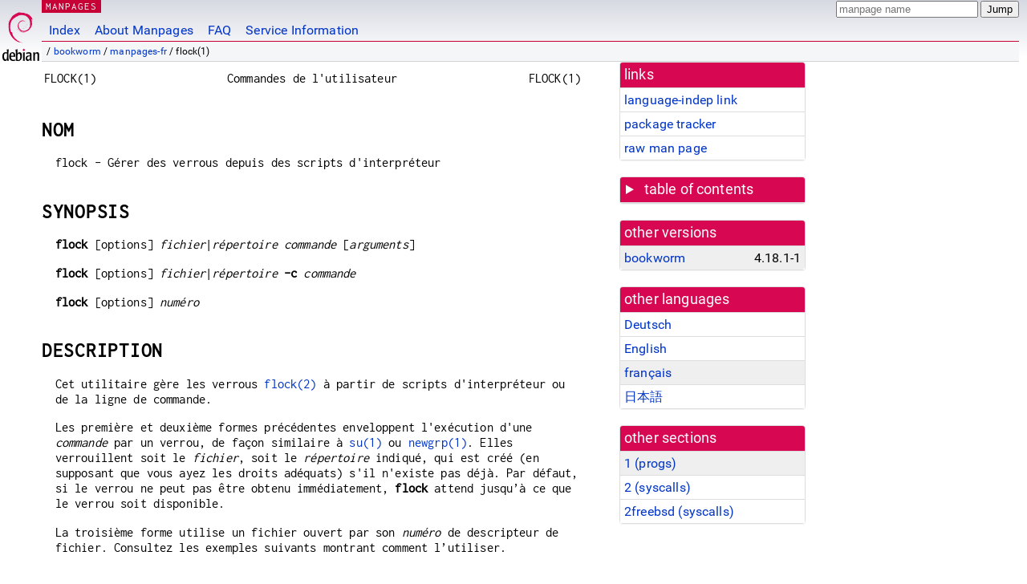

--- FILE ---
content_type: text/html
request_url: https://dyn.manpages.debian.org/bookworm/manpages-fr/flock.1.fr.html
body_size: 31041
content:
<!DOCTYPE html>
<html lang="fr">
<head>
<meta charset="UTF-8">
<meta name="viewport" content="width=device-width, initial-scale=1.0">
<title>flock(1) — manpages-fr — Debian bookworm — Debian Manpages</title>
<style type="text/css">
@font-face {
  font-family: 'Inconsolata';
  src: local('Inconsolata'), url(/Inconsolata.woff2) format('woff2'), url(/Inconsolata.woff) format('woff');
  font-display: swap;
}

@font-face {
  font-family: 'Roboto';
  font-style: normal;
  font-weight: 400;
  src: local('Roboto'), local('Roboto Regular'), local('Roboto-Regular'), url(/Roboto-Regular.woff2) format('woff2'), url(/Roboto-Regular.woff) format('woff');
  font-display: swap;
}

body {
	color: #000;
	background-color: white;
	background-image: linear-gradient(to bottom, #d7d9e2, #fff 70px);
	background-position: 0 0;
	background-repeat: repeat-x;
	font-family: sans-serif;
	font-size: 100%;
	line-height: 1.2;
	letter-spacing: 0.15px;
	margin: 0;
	padding: 0;
}

#header {
	padding: 0 10px 0 52px;
}

#logo {
	position: absolute;
	top: 0;
	left: 0;
	border-left: 1px solid transparent;
	border-right: 1px solid transparent;
	border-bottom: 1px solid transparent;
	width: 50px;
	height: 5.07em;
	min-height: 65px;
}

#logo a {
	display: block;
	height: 100%;
}

#logo img {
	margin-top: 5px;
	position: absolute;
	bottom: 0.3em;
	overflow: auto;
	border: 0;
}

p.section {
	margin: 0;
	padding: 0 5px 0 5px;
	font-size: 13px;
	line-height: 16px;
	color: white;
	letter-spacing: 0.08em;
	position: absolute;
	top: 0px;
	left: 52px;
	background-color: #c70036;
}

p.section a {
	color: white;
	text-decoration: none;
}

.hidecss {
	display: none;
}

#searchbox {
	text-align:left;
	line-height: 1;
	margin: 0 10px 0 0.5em;
	padding: 1px 0 1px 0;
	position: absolute;
	top: 0;
	right: 0;
	font-size: .75em;
}

#navbar {
	border-bottom: 1px solid #c70036;
}

#navbar ul {
	margin: 0;
	padding: 0;
	overflow: hidden;
}

#navbar li {
	list-style: none;
	float: left;
}

#navbar a {
	display: block;
	padding: 1.75em .5em .25em .5em;
	color: #0035c7;
	text-decoration: none;
	border-left: 1px solid transparent;
	border-right: 1px solid transparent;
}

#navbar a:hover
, #navbar a:visited:hover {
	background-color: #f5f6f7;
	border-left: 1px solid  #d2d3d7;
	border-right: 1px solid #d2d3d7;
	text-decoration: underline;
}

a:link {
	color: #0035c7;
}

a:visited {
	color: #54638c;
}

#breadcrumbs {
	line-height: 2;
	min-height: 20px;
	margin: 0;
	padding: 0;
	font-size: 0.75em;
	background-color: #f5f6f7;
	border-bottom: 1px solid #d2d3d7;
}

#breadcrumbs:before {
	margin-left: 0.5em;
	margin-right: 0.5em;
}

#content {
    margin: 0 10px 0 52px;
    display: flex;
    flex-direction: row;
    word-wrap: break-word;
}

.paneljump {
    background-color: #d70751;
    padding: 0.5em;
    border-radius: 3px;
    margin-right: .5em;
    display: none;
}

.paneljump a,
.paneljump a:visited,
.paneljump a:hover,
.paneljump a:focus {
    color: white;
}

@media all and (max-width: 800px) {
    #content {
	flex-direction: column;
	margin: 0.5em;
    }
    .paneljump {
	display: block;
    }
}

.panels {
    display: block;
    order: 2;
}

.maincontent {
    width: 100%;
    max-width: 80ch;
    order: 1;
}

.mandoc {
    font-family: monospace;
    font-size: 1.04rem;
}

.mandoc pre {
    white-space: pre-wrap;
}

#footer {
	border: 1px solid #dfdfe0;
	border-left: 0;
	border-right: 0;
	background-color: #f5f6f7;
	padding: 1em;
	margin: 1em 10px 0 52px;
	font-size: 0.75em;
	line-height: 1.5em;
}

hr {
	border-top: 1px solid #d2d3d7;
	border-bottom: 1px solid white;
	border-left: 0;
	border-right: 0;
	margin: 1.4375em 0 1.5em 0;
	height: 0;
	background-color: #bbb;
}

#content p {
    padding-left: 1em;
}

 

a, a:hover, a:focus, a:visited {
    color: #0530D7;
    text-decoration: none;
}

 
.panel {
  padding: 15px;
  margin-bottom: 20px;
  background-color: #ffffff;
  border: 1px solid #dddddd;
  border-radius: 4px;
  -webkit-box-shadow: 0 1px 1px rgba(0, 0, 0, 0.05);
          box-shadow: 0 1px 1px rgba(0, 0, 0, 0.05);
}

.panel-heading, .panel details {
  margin: -15px -15px 0px;
  background-color: #d70751;
  border-bottom: 1px solid #dddddd;
  border-top-right-radius: 3px;
  border-top-left-radius: 3px;
}

.panel-heading, .panel summary {
  padding: 5px 5px;
  font-size: 17.5px;
  font-weight: 500;
  color: #ffffff;
  outline-style: none;
}

.panel summary {
    padding-left: 7px;
}

summary, details {
    display: block;
}

.panel details ul {
  margin: 0;
}

.panel-footer {
  padding: 5px 5px;
  margin: 15px -15px -15px;
  background-color: #f5f5f5;
  border-top: 1px solid #dddddd;
  border-bottom-right-radius: 3px;
  border-bottom-left-radius: 3px;
}
.panel-info {
  border-color: #bce8f1;
}

.panel-info .panel-heading {
  color: #3a87ad;
  background-color: #d9edf7;
  border-color: #bce8f1;
}


.list-group {
  padding-left: 0;
  margin-bottom: 20px;
  background-color: #ffffff;
}

.list-group-item {
  position: relative;
  display: block;
  padding: 5px 5px 5px 5px;
  margin-bottom: -1px;
  border: 1px solid #dddddd;
}

.list-group-item > .list-item-key {
  min-width: 27%;
  display: inline-block;
}
.list-group-item > .list-item-key.versions-repository {
  min-width: 40%;
}
.list-group-item > .list-item-key.versioned-links-version {
  min-width: 40%
}


.versioned-links-icon {
  margin-right: 2px;
}
.versioned-links-icon a {
  color: black;
}
.versioned-links-icon a:hover {
  color: blue;
}
.versioned-links-icon-inactive {
  opacity: 0.5;
}

.list-group-item:first-child {
  border-top-right-radius: 4px;
  border-top-left-radius: 4px;
}

.list-group-item:last-child {
  margin-bottom: 0;
  border-bottom-right-radius: 4px;
  border-bottom-left-radius: 4px;
}

.list-group-item-heading {
  margin-top: 0;
  margin-bottom: 5px;
}

.list-group-item-text {
  margin-bottom: 0;
  line-height: 1.3;
}

.list-group-item:hover {
  background-color: #f5f5f5;
}

.list-group-item.active a {
  z-index: 2;
}

.list-group-item.active {
  background-color: #efefef;
}

.list-group-flush {
  margin: 15px -15px -15px;
}
.panel .list-group-flush {
  margin-top: -1px;
}

.list-group-flush .list-group-item {
  border-width: 1px 0;
}

.list-group-flush .list-group-item:first-child {
  border-top-right-radius: 0;
  border-top-left-radius: 0;
}

.list-group-flush .list-group-item:last-child {
  border-bottom: 0;
}

 

.panel {
float: right;
clear: right;
min-width: 200px;
}

.toc {
     
    width: 200px;
}

.toc li {
    font-size: 98%;
    letter-spacing: 0.02em;
    display: flex;
}

.otherversions {
     
    width: 200px;
}

.otherversions li,
.otherlangs li {
    display: flex;
}

.otherversions a,
.otherlangs a {
    flex-shrink: 0;
}

.pkgversion,
.pkgname,
.toc a {
    text-overflow: ellipsis;
    overflow: hidden;
    white-space: nowrap;
}

.pkgversion,
.pkgname {
    margin-left: auto;
    padding-left: 1em;
}

 

.mandoc {
     
    overflow: hidden;
    margin-top: .5em;
    margin-right: 45px;
}
table.head, table.foot {
    width: 100%;
}
.head-vol {
    text-align: center;
}
.head-rtitle {
    text-align: right;
}

 
.spacer, .Pp {
    min-height: 1em;
}

pre {
    margin-left: 2em;
}

.anchor {
    margin-left: .25em;
    visibility: hidden;
}

h1:hover .anchor,
h2:hover .anchor,
h3:hover .anchor,
h4:hover .anchor,
h5:hover .anchor,
h6:hover .anchor {
    visibility: visible;
}

h1, h2, h3, h4, h5, h6 {
    letter-spacing: .07em;
    margin-top: 1.5em;
    margin-bottom: .35em;
}

h1 {
    font-size: 150%;
}

h2 {
    font-size: 125%;
}

@media print {
    #header, #footer, .panel, .anchor, .paneljump {
	display: none;
    }
    #content {
	margin: 0;
    }
    .mandoc {
	margin: 0;
    }
}

 
 

.Bd { }
.Bd-indent {	margin-left: 3.8em; }

.Bl-bullet {	list-style-type: disc;
		padding-left: 1em; }
.Bl-bullet > li { }
.Bl-dash {	list-style-type: none;
		padding-left: 0em; }
.Bl-dash > li:before {
		content: "\2014  "; }
.Bl-item {	list-style-type: none;
		padding-left: 0em; }
.Bl-item > li { }
.Bl-compact > li {
		margin-top: 0em; }

.Bl-enum {	padding-left: 2em; }
.Bl-enum > li { }
.Bl-compact > li {
		margin-top: 0em; }

.Bl-diag { }
.Bl-diag > dt {
		font-style: normal;
		font-weight: bold; }
.Bl-diag > dd {
		margin-left: 0em; }
.Bl-hang { }
.Bl-hang > dt { }
.Bl-hang > dd {
		margin-left: 5.5em; }
.Bl-inset { }
.Bl-inset > dt { }
.Bl-inset > dd {
		margin-left: 0em; }
.Bl-ohang { }
.Bl-ohang > dt { }
.Bl-ohang > dd {
		margin-left: 0em; }
.Bl-tag {	margin-left: 5.5em; }
.Bl-tag > dt {
		float: left;
		margin-top: 0em;
		margin-left: -5.5em;
		padding-right: 1.2em;
		vertical-align: top; }
.Bl-tag > dd {
		clear: both;
		width: 100%;
		margin-top: 0em;
		margin-left: 0em;
		vertical-align: top;
		overflow: auto; }
.Bl-compact > dt {
		margin-top: 0em; }

.Bl-column { }
.Bl-column > tbody > tr { }
.Bl-column > tbody > tr > td {
		margin-top: 1em; }
.Bl-compact > tbody > tr > td {
		margin-top: 0em; }

.Rs {		font-style: normal;
		font-weight: normal; }
.RsA { }
.RsB {		font-style: italic;
		font-weight: normal; }
.RsC { }
.RsD { }
.RsI {		font-style: italic;
		font-weight: normal; }
.RsJ {		font-style: italic;
		font-weight: normal; }
.RsN { }
.RsO { }
.RsP { }
.RsQ { }
.RsR { }
.RsT {		text-decoration: underline; }
.RsU { }
.RsV { }

.eqn { }
.tbl { }

.HP {		margin-left: 3.8em;
		text-indent: -3.8em; }

 

table.Nm { }
code.Nm {	font-style: normal;
		font-weight: bold;
		font-family: inherit; }
.Fl {		font-style: normal;
		font-weight: bold;
		font-family: inherit; }
.Cm {		font-style: normal;
		font-weight: bold;
		font-family: inherit; }
.Ar {		font-style: italic;
		font-weight: normal; }
.Op {		display: inline; }
.Ic {		font-style: normal;
		font-weight: bold;
		font-family: inherit; }
.Ev {		font-style: normal;
		font-weight: normal;
		font-family: monospace; }
.Pa {		font-style: italic;
		font-weight: normal; }

 

.Lb { }
code.In {	font-style: normal;
		font-weight: bold;
		font-family: inherit; }
a.In { }
.Fd {		font-style: normal;
		font-weight: bold;
		font-family: inherit; }
.Ft {		font-style: italic;
		font-weight: normal; }
.Fn {		font-style: normal;
		font-weight: bold;
		font-family: inherit; }
.Fa {		font-style: italic;
		font-weight: normal; }
.Vt {		font-style: italic;
		font-weight: normal; }
.Va {		font-style: italic;
		font-weight: normal; }
.Dv {		font-style: normal;
		font-weight: normal;
		font-family: monospace; }
.Er {		font-style: normal;
		font-weight: normal;
		font-family: monospace; }

 

.An { }
.Lk { }
.Mt { }
.Cd {		font-style: normal;
		font-weight: bold;
		font-family: inherit; }
.Ad {		font-style: italic;
		font-weight: normal; }
.Ms {		font-style: normal;
		font-weight: bold; }
.St { }
.Ux { }

 

.Bf {		display: inline; }
.No {		font-style: normal;
		font-weight: normal; }
.Em {		font-style: italic;
		font-weight: normal; }
.Sy {		font-style: normal;
		font-weight: bold; }
.Li {		font-style: normal;
		font-weight: normal;
		font-family: monospace; }
body {
  font-family: 'Roboto', sans-serif;
}

.mandoc, .mandoc pre, .mandoc code, p.section {
  font-family: 'Inconsolata', monospace;
}

</style>
<link rel="search" title="Debian manpages" type="application/opensearchdescription+xml" href="/opensearch.xml">
<link rel="alternate" href="/bookworm/manpages-de/flock.1.de.html" hreflang="de">
<link rel="alternate" href="/bookworm/util-linux/flock.1.en.html" hreflang="en">
<link rel="alternate" href="/bookworm/manpages-fr/flock.1.fr.html" hreflang="fr">
<link rel="alternate" href="/bookworm/manpages-ja/flock.1.ja.html" hreflang="ja">
</head>
<body>
<div id="header">
   <div id="upperheader">
   <div id="logo">
  <a href="https://www.debian.org/" title="Debian Home"><img src="/openlogo-50.svg" alt="Debian" width="50" height="61"></a>
  </div>
  <p class="section"><a href="/">MANPAGES</a></p>
  <div id="searchbox">
    <form action="https://dyn.manpages.debian.org/jump" method="get">
      <input type="hidden" name="suite" value="bookworm">
      <input type="hidden" name="binarypkg" value="manpages-fr">
      <input type="hidden" name="section" value="1">
      <input type="hidden" name="language" value="fr">
      <input type="text" name="q" placeholder="manpage name" required>
      <input type="submit" value="Jump">
    </form>
  </div>
 </div>
<div id="navbar">
<p class="hidecss"><a href="#content">Skip Quicknav</a></p>
<ul>
   <li><a href="/">Index</a></li>
   <li><a href="/about.html">About Manpages</a></li>
   <li><a href="/faq.html">FAQ</a></li>
   <li><a href="https://wiki.debian.org/manpages.debian.org">Service Information</a></li>
</ul>
</div>
   <p id="breadcrumbs">&nbsp;
     
     &#x2F; <a href="/contents-bookworm.html">bookworm</a>
     
     
     
     &#x2F; <a href="/bookworm/manpages-fr/index.html">manpages-fr</a>
     
     
     
     &#x2F; flock(1)
     
     </p>
</div>
<div id="content">


<div class="panels" id="panels">
<div class="panel" role="complementary">
<div class="panel-heading" role="heading">
links
</div>
<div class="panel-body">
<ul class="list-group list-group-flush">
<li class="list-group-item">
<a href="/bookworm/manpages-fr/flock.1">language-indep link</a>
</li>
<li class="list-group-item">
<a href="https://tracker.debian.org/pkg/manpages-fr">package tracker</a>
</li>
<li class="list-group-item">
<a href="/bookworm/manpages-fr/flock.1.fr.gz">raw man page</a>
</li>
</ul>
</div>
</div>

<div class="panel toc" role="complementary" style="padding-bottom: 0">
<details>
<summary>
table of contents
</summary>
<div class="panel-body">
<ul class="list-group list-group-flush">

<li class="list-group-item">
  <a class="toclink" href="#NOM" title="NOM">NOM</a>
</li>

<li class="list-group-item">
  <a class="toclink" href="#SYNOPSIS" title="SYNOPSIS">SYNOPSIS</a>
</li>

<li class="list-group-item">
  <a class="toclink" href="#DESCRIPTION" title="DESCRIPTION">DESCRIPTION</a>
</li>

<li class="list-group-item">
  <a class="toclink" href="#OPTIONS" title="OPTIONS">OPTIONS</a>
</li>

<li class="list-group-item">
  <a class="toclink" href="#CODE_DE_RETOUR" title="CODE DE RETOUR">CODE DE RETOUR</a>
</li>

<li class="list-group-item">
  <a class="toclink" href="#NOTES" title="NOTES">NOTES</a>
</li>

<li class="list-group-item">
  <a class="toclink" href="#EXEMPLES" title="EXEMPLES">EXEMPLES</a>
</li>

<li class="list-group-item">
  <a class="toclink" href="#AUTEURS" title="AUTEURS">AUTEURS</a>
</li>

<li class="list-group-item">
  <a class="toclink" href="#COPYRIGHT" title="COPYRIGHT">COPYRIGHT</a>
</li>

<li class="list-group-item">
  <a class="toclink" href="#VOIR_AUSSI" title="VOIR AUSSI">VOIR AUSSI</a>
</li>

<li class="list-group-item">
  <a class="toclink" href="#SIGNALER_DES_BOGUES" title="SIGNALER DES BOGUES">SIGNALER DES BOGUES</a>
</li>

<li class="list-group-item">
  <a class="toclink" href="#DISPONIBILIT%C3%89" title="DISPONIBILITÉ">DISPONIBILITÉ</a>
</li>

<li class="list-group-item">
  <a class="toclink" href="#TRADUCTION" title="TRADUCTION">TRADUCTION</a>
</li>

</ul>
</div>
</details>
</div>

<div class="panel otherversions" role="complementary">
<div class="panel-heading" role="heading">
other versions
</div>
<div class="panel-body">
<ul class="list-group list-group-flush">

<li class="list-group-item active">
<a href="/bookworm/manpages-fr/flock.1.fr.html">bookworm</a> <span class="pkgversion" title="4.18.1-1">4.18.1-1</span>
</li>

</ul>
</div>
</div>


<div class="panel otherlangs" role="complementary">
<div class="panel-heading" role="heading">
other languages
</div>
<div class="panel-body">
<ul class="list-group list-group-flush">

<li class="list-group-item">
<a href="/bookworm/manpages-de/flock.1.de.html" title="German (de)">Deutsch</a>

</li>

<li class="list-group-item">
<a href="/bookworm/util-linux/flock.1.en.html" title="English (en)">English</a>

</li>

<li class="list-group-item active">
<a href="/bookworm/manpages-fr/flock.1.fr.html" title="French (fr)">français</a>

</li>

<li class="list-group-item">
<a href="/bookworm/manpages-ja/flock.1.ja.html" title="Japanese (ja)">日本語</a>

</li>

</ul>
</div>
</div>



<div class="panel" role="complementary">
<div class="panel-heading" role="heading">
other sections
</div>
<div class="panel-body">
<ul class="list-group list-group-flush">

<li class="list-group-item active">
<a href="/bookworm/manpages-fr/flock.1.fr.html">1 (<span title="Executable programs or shell commands">progs</span>)</a>
</li>

<li class="list-group-item">
<a href="/bookworm/manpages-fr-dev/flock.2.fr.html">2 (<span title="System calls (functions provided by the kernel)">syscalls</span>)</a>
</li>

<li class="list-group-item">
<a href="/bookworm/freebsd-manpages/flock.2freebsd.en.html">2freebsd (<span title="System calls (functions provided by the kernel)">syscalls</span>)</a>
</li>

</ul>
</div>
</div>



</div>

<div class="maincontent">
<p class="paneljump"><a href="#panels">Scroll to navigation</a></p>
<div class="mandoc">
<table class="head">
  <tbody><tr>
    <td class="head-ltitle">FLOCK(1)</td>
    <td class="head-vol">Commandes de l&#39;utilisateur</td>
    <td class="head-rtitle">FLOCK(1)</td>
  </tr>
</tbody></table>
<div class="manual-text">
<section class="Sh">
<h1 class="Sh" id="NOM">NOM<a class="anchor" href="#NOM">¶</a></h1>
<p class="Pp">flock - Gérer des verrous depuis des scripts
    d&#39;interpréteur</p>
</section>
<section class="Sh">
<h1 class="Sh" id="SYNOPSIS">SYNOPSIS<a class="anchor" href="#SYNOPSIS">¶</a></h1>
<p class="Pp"><b>flock</b> [options] <i>fichier</i>|<i>répertoire
    commande</i> [<i>arguments</i>]</p>
<p class="Pp"><b>flock</b> [options] <i>fichier</i>|<i>répertoire</i>
    <b>-c</b> <i>commande</i></p>
<p class="Pp"><b>flock</b> [options] <i>numéro</i></p>
</section>
<section class="Sh">
<h1 class="Sh" id="DESCRIPTION">DESCRIPTION<a class="anchor" href="#DESCRIPTION">¶</a></h1>
<p class="Pp">Cet utilitaire gère les verrous <a href="/bookworm/manpages-fr-dev/flock.2.fr.html">flock(2)</a> à
    partir de scripts d&#39;interpréteur ou de la ligne de commande.</p>
<p class="Pp">Les première et deuxième formes
    précédentes enveloppent l&#39;exécution d&#39;une
    <i>commande</i> par un verrou, de façon similaire à
    <a href="/bookworm/manpages-fr/su.1.fr.html">su(1)</a> ou <a href="/bookworm/login/newgrp.1.fr.html">newgrp(1)</a>. Elles verrouillent soit le <i>fichier</i>,
    soit le <i>répertoire</i> indiqué, qui est créé
    (en supposant que vous ayez les droits adéquats) s&#39;il n&#39;existe pas
    déjà. Par défaut, si le verrou ne peut pas être
    obtenu immédiatement, <b>flock</b> attend jusqu’à ce
    que le verrou soit disponible.</p>
<p class="Pp">La troisième forme utilise un fichier ouvert par son
    <i>numéro</i> de descripteur de fichier. Consultez les exemples
    suivants montrant comment l’utiliser.</p>
</section>
<section class="Sh">
<h1 class="Sh" id="OPTIONS">OPTIONS<a class="anchor" href="#OPTIONS">¶</a></h1>
<p class="Pp"><b>-c</b>, <b>--command</b> <i>commande</i></p>
<div class="Bd-indent">Passer une seule <i>commande</i>, sans argument, à
  l’interpréteur de commandes avec <b>-c</b>.</div>
<p class="Pp"><b>-E</b>, <b>--conflict-exit-code</b> <i>numéro</i></p>
<div class="Bd-indent">Le code de retour utilisé quand l’option
  <b>-n</b> est utilisée et que le verrou en conflit existe, ou que
  l’option <b>-w</b> est utilisée et que le délai est
  atteint. La valeur par défaut est <b>1</b>. Le <i>numéro</i>
  doit être compris entre <b>0</b> et <b>255</b>.</div>
<p class="Pp"><b>-F</b>, <b>--no-fork</b></p>
<div class="Bd-indent">Ne pas forker avant d&#39;exécuter <i>commande</i>.
  Pendant l&#39;exécution, le processus <b>flock</b> est remplacé par
  <i>commande</i> qui garde le verrou. Cette option est incompatible avec
  <b>--close</b>, sans quoi plus rien ne conserverait le verrou.</div>
<p class="Pp"><b>-e</b>, <b>-x</b>, <b>--exclusive</b></p>
<div class="Bd-indent">Obtenir un verrou exclusif, parfois appelé verrou
  en écriture. C&#39;est l&#39;option par défaut.</div>
<p class="Pp"><b>-n</b>, <b>--nb</b>, <b>--nonblock</b></p>
<div class="Bd-indent">Échouer plutôt qu’attendre si le
  verrou ne peut pas être obtenu immédiatement. Consultez
  l’option <b>-E</b> pour le code de retour utilisé.</div>
<p class="Pp"><b>-o</b>, <b>--close</b></p>
<div class="Bd-indent">Fermer le descripteur de fichier sur lequel le verrou est
  maintenu avant l&#39;exécution de <i>commande</i>. C&#39;est utile si
  <i>commande</i> lance un processus enfant qui ne devrait pas détenir le
  verrou.</div>
<p class="Pp"><b>-s</b>, <b>--shared</b></p>
<div class="Bd-indent">Obtenir un verrou partagé, parfois appelé
  verrou en lecture.</div>
<p class="Pp"><b>-u</b>, <b>--unlock</b></p>
<div class="Bd-indent">Supprimer un verrou. Ce n&#39;est généralement
  pas nécessaire, puisqu&#39;un verrou est automatiquement supprimé
  lorsque le fichier est fermé. Cependant, il peut être
  nécessaire dans des cas particuliers, par exemple si le groupe de
  commandes inclus a engendré un processus en arrière-plan qui ne
  devrait pas détenir le verrou.</div>
<p class="Pp"><b>-w</b>, <b>--wait</b>, <b>--timeout</b> <i>délai</i></p>
<div class="Bd-indent">Échouer si le verrou ne peut pas être
  obtenu en <i>délai</i> secondes. Les valeurs en fractions
  décimales sont permises. Consultez l’option <b>-E</b> pour le
  code de retour utilisé. Un <i>délai</i> nul est
  interprété comme <b>--nonblock</b>.</div>
<p class="Pp"><b>--verbose</b></p>
<div class="Bd-indent">Renvoyer la durée d&#39;acquisition du verrou ou la
  raison pour laquelle il n&#39;a pas pu être obtenu.</div>
<p class="Pp"><b>-h</b>, <b>--help</b></p>
<div class="Bd-indent">Afficher l’aide-mémoire puis quitter.</div>
<p class="Pp"><b>-V</b>, <b>--version</b></p>
<div class="Bd-indent">Afficher la version puis quitter.</div>
</section>
<section class="Sh">
<h1 class="Sh" id="CODE_DE_RETOUR">CODE DE RETOUR<a class="anchor" href="#CODE_DE_RETOUR">¶</a></h1>
<p class="Pp">La commande utilise les valeurs de code de retour de
    <b>sysexits.h</b> pour tout, sauf avec les options <b>-n</b> ou <b>-w</b>,
    qui signalent un échec d’obtention du verrou avec un code de
    retour donné par l’option <b>-E</b> ou avec <b>1</b> par
    défaut. Le code de retour donné par <b>-E</b> doit être
    compris entre <b>0</b> et <b>255</b>.</p>
<p class="Pp">En utilisant la variante <i>commande</i> et si
    l’exécution de l’enfant a fonctionné, le code de
    retour est celui de la commande enfant.</p>
</section>
<section class="Sh">
<h1 class="Sh" id="NOTES">NOTES<a class="anchor" href="#NOTES">¶</a></h1>
<p class="Pp"><b>flock</b> ne détecte pas les blocages. Consultez
    <a href="/bookworm/manpages-fr-dev/flock.2.fr.html">flock(2)</a> pour des détails.</p>
<p class="Pp">Certains systèmes de fichiers (par exemple NFS et CIFS)
    n&#39;ont qu&#39;une implémentation limitée de <a href="/bookworm/manpages-fr-dev/flock.2.fr.html">flock(2)</a> et
    flock peut échouer systématiquement. Consultez
    <a href="/bookworm/manpages-fr-dev/flock.2.fr.html">flock(2)</a>, <a href="/bookworm/manpages-fr/nfs.5.fr.html">nfs(5)</a> et <a href="/bookworm/cifs-utils/mount.cifs.8.en.html">mount.cifs(8)</a> pour des
    détails. Selon les options de montage, flock peut y échouer
    tout le temps.</p>
</section>
<section class="Sh">
<h1 class="Sh" id="EXEMPLES">EXEMPLES<a class="anchor" href="#EXEMPLES">¶</a></h1>
<p class="Pp">Notez que « shell&gt; » dans les
    exemples ci-dessous est une invite de commande.</p>
<p class="Pp">shell1&gt; flock /tmp -c cat; shell2&gt; flock -w .007 /tmp -c
    echo; /bin/echo $?</p>
<div class="Bd-indent">Définir un verrou exclusif sur le
  répertoire <i>/tmp</i> et la seconde commande échouera.</div>
<p class="Pp">shell1&gt; flock -s /tmp -c cat; shell2&gt; flock -s -w .007 /tmp
    -c echo; /bin/echo $?</p>
<div class="Bd-indent">Définir un verrou partagé sur le
  répertoire <i>/tmp</i> et la seconde commande n’échouera
  pas. Remarquez que la tentative d’obtenir un verrou exclusif avec la
  seconde commande aurait échoué.</div>
<p class="Pp">shell&gt; flock -x fichier_verrou_local echo &#39;a b c&#39;</p>
<div class="Bd-indent">Récupérer le verrou exclusif
  « fichier_verrou_local » avant
  d’exécuter echo avec &#39;a b c&#39;.</div>
<p class="Pp">(; flock -n 9 || exit 1; # ... commandes exécutées
    sous un verrou ...; ) 9&gt;/var/lock/mon_fichier_verrou</p>
<div class="Bd-indent">Cette forme est pratique dans les scripts
  d’interpréteur de commandes. Le mode utilisé pour ouvrir
  le fichier n&#39;est pas important pour <b>flock</b> ; utiliser <b>&gt;</b>
  ou <b>&gt;&gt;</b> permet de créer le fichier de verrouillage s&#39;il
  n&#39;existe pas déjà, cependant, le droit d&#39;écriture est
  nécessaire. En utilisant <b>&lt;</b>, le fichier doit
  déjà exister, mais seul le droit de lecture est
  nécessaire.</div>
<p class="Pp">[ &#34;${FLOCKER}&#34; != &#34;$0&#34; ] &amp;&amp; exec env
    FLOCKER=&#34;$0&#34; flock -en &#34;$0&#34; &#34;$0&#34;
    &#34;$@&#34; || :</p>
<div class="Bd-indent">Voici un code passe-partout utile pour les scripts
  d’interpréteur. Placez-le au début du script
  d’interpréteur que vous voulez verrouiller et il se verrouillera
  lui-même automatiquement lors de la première exécution.
  Si la variable d’environnement <b>$FLOCKER</b> n’est pas
  définie pour le script d’interpréteur en cours
  d’exécution, alors <b>flock</b> est exécuté et un
  verrou non bloquant exclusif est récupéré (en utilisant
  le script lui-même comme fichier de verrouillage) avant que le script
  ne s’exécute de nouveau avec les bons arguments. La variable
  d’environnement <b>FLOCKER</b> est aussi définie à la
  bonne valeur pour que le script ne s’exécute pas de
  nouveau.</div>
<p class="Pp">shell&gt; exec 4&lt;&gt;/var/lock/mon_fichier_verrou; shell&gt;
    flock -n 4</p>
<div class="Bd-indent">Cette forme est pratique pour verrouiller un fichier sans
  engendrer un sous-processus. L&#39;interpréteur ouvre le fichier verrou en
  lecture et en écriture en tant que descripteur de fichier <b>4</b>,
  puis <b>flock</b> est utilisé pour verrouiller le descripteur.</div>
</section>
<section class="Sh">
<h1 class="Sh" id="AUTEURS">AUTEURS<a class="anchor" href="#AUTEURS">¶</a></h1>
<p class="Pp"><i>H. Peter Anvin</i> &lt;hpa@zytor.com&gt;</p>
</section>
<section class="Sh">
<h1 class="Sh" id="COPYRIGHT">COPYRIGHT<a class="anchor" href="#COPYRIGHT">¶</a></h1>
<p class="Pp">Copyright © 2003-2006 H. Peter Anvin. C&#39;est un logiciel
    libre ; consultez les sources pour les conditions de copie. Il n&#39;y a
    AUCUNE garantie ; même pas de VALEUR MARCHANDE ou
    d&#39;ADÉQUATION À UNE UTILISATION PARTICULIÈRE.</p>
</section>
<section class="Sh">
<h1 class="Sh" id="VOIR_AUSSI">VOIR AUSSI<a class="anchor" href="#VOIR_AUSSI">¶</a></h1>
<p class="Pp"><a href="/bookworm/manpages-fr-dev/flock.2.fr.html">flock(2)</a></p>
</section>
<section class="Sh">
<h1 class="Sh" id="SIGNALER_DES_BOGUES">SIGNALER DES BOGUES<a class="anchor" href="#SIGNALER_DES_BOGUES">¶</a></h1>
<p class="Pp">Pour envoyer un rapport de bogue, utilisez le système de
    gestion des problèmes à l&#39;adresse <i></i>
    &lt;<a href="https://github.com/util-linux/util-linux/issues">https://github.com/util-linux/util-linux/issues</a>&gt;.</p>
</section>
<section class="Sh">
<h1 class="Sh" id="DISPONIBILITÉ">DISPONIBILITÉ<a class="anchor" href="#DISPONIBILIT%C3%89">¶</a></h1>
<p class="Pp">La commande <b>flock</b> fait partie du paquet util-linux,
    téléchargeable sur <i>Linux Kernel Archive</i>
    &lt;<a href="https://www.kernel.org/pub/linux/utils/util-linux/">https://www.kernel.org/pub/linux/utils/util-linux/</a>&gt;.</p>
</section>
<section class="Sh">
<h1 class="Sh" id="TRADUCTION">TRADUCTION<a class="anchor" href="#TRADUCTION">¶</a></h1>
<p class="Pp">La traduction française de cette page de manuel a
    été créée par Christophe Blaess
    &lt;ccb@club-internet.fr&gt;, Michel Quercia &lt;quercia AT cal DOT enst DOT
    fr&gt;, Thierry Vignaud &lt;tvignaud@mandriva.com&gt;,
    Frédéric Delanoy &lt;delanoy_f@yahoo.com&gt;, Thierry Vignaud
    &lt;tvignaud@mandriva.com&gt;, Christophe Sauthier
    &lt;christophe@sauthier.com&gt;, Sébastien Blanchet,
    Jérôme Perzyna &lt;jperzyna@yahoo.fr&gt;, Aymeric Nys
    &lt;aymeric AT nnx POINT com&gt;, Alain Portal
    &lt;aportal@univ-montp2.fr&gt;, Thomas Huriaux
    &lt;thomas.huriaux@gmail.com&gt;, Yves Rütschlé
    &lt;l10n@rutschle.net&gt;, Jean-Luc Coulon (f5ibh)
    &lt;jean-luc.coulon@wanadoo.fr&gt;, Julien Cristau
    &lt;jcristau@debian.org&gt;, Philippe Piette
    &lt;foudre-blanche@skynet.be&gt;, Jean-Baka Domelevo-Entfellner
    &lt;domelevo@gmail.com&gt;, Nicolas Haller &lt;nicolas@boiteameuh.org&gt;,
    Sylvain Archenault &lt;sylvain.archenault@laposte.net&gt;, Valéry
    Perrin &lt;valery.perrin.debian@free.fr&gt;, Jade Alglave
    &lt;jade.alglave@ens-lyon.org&gt;, Nicolas François
    &lt;nicolas.francois@centraliens.net&gt;, Alexandre Kuoch
    &lt;alex.kuoch@gmail.com&gt;, Lyes Zemmouche &lt;iliaas@hotmail.fr&gt;,
    Florentin Duneau &lt;fduneau@gmail.com&gt;, Alexandre Normand
    &lt;aj.normand@free.fr&gt;, David Prévot &lt;david@tilapin.org&gt; et
    Jean-Philippe MENGUAL &lt;jpmengual@debian.org&gt;</p>
<p class="Pp">Cette traduction est une documentation libre ; veuillez
    vous reporter à la
    <a class="Lk" href="https://www.gnu.org/licenses/gpl-3.0.html">GNU General
    Public License version 3</a> concernant les conditions de copie et de
    distribution. Il n&#39;y a aucune RESPONSABILITÉ LÉGALE.</p>
<p class="Pp">Si vous découvrez un bogue dans la traduction de cette page
    de manuel, veuillez envoyer un message à
    <a class="Mt" href="mailto:debian-l10n-french@lists.debian.org">debian-l10n-french@lists.debian.org</a>.</p>
</section>
</div>
<table class="foot">
  <tbody><tr>
    <td class="foot-date">11 mai 2022</td>
    <td class="foot-os">util-linux 2.38.1</td>
  </tr>
</tbody></table>
</div>
</div>
</div>
<div id="footer">

<p><table>
<tr>
<td>
Source file:
</td>
<td>
flock.1.fr.gz (from <a href="http://snapshot.debian.org/package/manpages-l10n/4.18.1-1/">manpages-fr 4.18.1-1</a>)
</td>
</tr>

<tr>
<td>
Source last updated:
</td>
<td>
2023-04-08T18:29:49Z
</td>
</tr>

<tr>
<td>
Converted to HTML:
</td>
<td>
2025-06-26T20:59:25Z
</td>
</tr>
</table></p>

<hr>
<div id="fineprint">
<p>debiman HEAD, see <a
href="https://github.com/Debian/debiman/">github.com/Debian/debiman</a>.
Found a problem? See the <a href="/faq.html">FAQ</a>.</p>
</div>
</div>

<script type="application/ld+json">
"{\"@context\":\"http://schema.org\",\"@type\":\"BreadcrumbList\",\"itemListElement\":[{\"@type\":\"ListItem\",\"position\":1,\"item\":{\"@type\":\"Thing\",\"@id\":\"/contents-bookworm.html\",\"name\":\"bookworm\"}},{\"@type\":\"ListItem\",\"position\":2,\"item\":{\"@type\":\"Thing\",\"@id\":\"/bookworm/manpages-fr/index.html\",\"name\":\"manpages-fr\"}},{\"@type\":\"ListItem\",\"position\":3,\"item\":{\"@type\":\"Thing\",\"@id\":\"\",\"name\":\"flock(1)\"}}]}"
</script>
